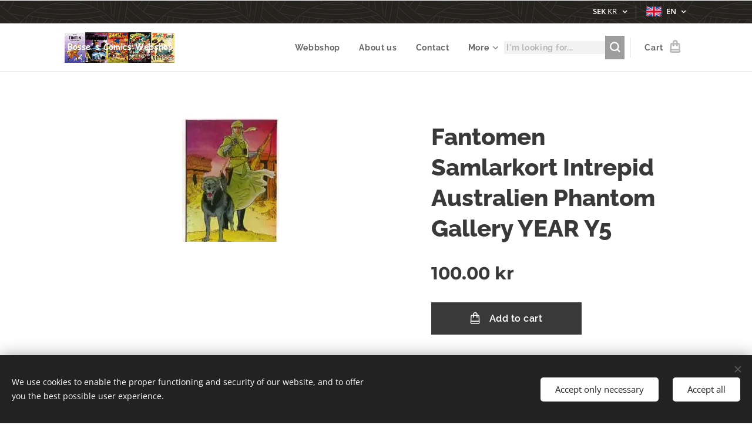

--- FILE ---
content_type: text/html; charset=UTF-8
request_url: https://www.bossescomics.com/p/fantomen-samlarkort-intrepid-australien-phantom-gallery-year-y51/
body_size: 19011
content:
<!DOCTYPE html>
<html class="no-js" prefix="og: https://ogp.me/ns#" lang="en">
<head><link rel="preconnect" href="https://duyn491kcolsw.cloudfront.net" crossorigin><link rel="preconnect" href="https://fonts.gstatic.com" crossorigin><meta charset="utf-8"><link rel="icon" href="https://duyn491kcolsw.cloudfront.net/files/2d/2di/2div3h.svg?ph=65f11c6b5a" type="image/svg+xml" sizes="any"><link rel="icon" href="https://duyn491kcolsw.cloudfront.net/files/07/07f/07fzq8.svg?ph=65f11c6b5a" type="image/svg+xml" sizes="16x16"><link rel="icon" href="https://duyn491kcolsw.cloudfront.net/files/1j/1j3/1j3767.ico?ph=65f11c6b5a"><link rel="apple-touch-icon" href="https://duyn491kcolsw.cloudfront.net/files/1j/1j3/1j3767.ico?ph=65f11c6b5a"><link rel="icon" href="https://duyn491kcolsw.cloudfront.net/files/1j/1j3/1j3767.ico?ph=65f11c6b5a">
    <meta http-equiv="X-UA-Compatible" content="IE=edge">
    <title>Fantomen Samlarkort Intrepid Australien Phantom Gallery YEAR Y5 :: BossesComics.com</title>
    <meta name="viewport" content="width=device-width,initial-scale=1">
    <meta name="msapplication-tap-highlight" content="no">
    
    <link href="https://duyn491kcolsw.cloudfront.net/files/0r/0rk/0rklmm.css?ph=65f11c6b5a" media="print" rel="stylesheet">
    <link href="https://duyn491kcolsw.cloudfront.net/files/2e/2e5/2e5qgh.css?ph=65f11c6b5a" media="screen and (min-width:100000em)" rel="stylesheet" data-type="cq" disabled>
    <link rel="stylesheet" href="https://duyn491kcolsw.cloudfront.net/files/45/45b/45boco.css?ph=65f11c6b5a"><link rel="stylesheet" href="https://duyn491kcolsw.cloudfront.net/files/4e/4er/4ersdq.css?ph=65f11c6b5a" media="screen and (min-width:37.5em)"><link rel="stylesheet" href="https://duyn491kcolsw.cloudfront.net/files/2v/2vp/2vpyx8.css?ph=65f11c6b5a" data-wnd_color_scheme_file=""><link rel="stylesheet" href="https://duyn491kcolsw.cloudfront.net/files/34/34q/34qmjb.css?ph=65f11c6b5a" data-wnd_color_scheme_desktop_file="" media="screen and (min-width:37.5em)" disabled=""><link rel="stylesheet" href="https://duyn491kcolsw.cloudfront.net/files/1j/1jo/1jorv9.css?ph=65f11c6b5a" data-wnd_additive_color_file=""><link rel="stylesheet" href="https://duyn491kcolsw.cloudfront.net/files/1b/1b1/1b1pns.css?ph=65f11c6b5a" data-wnd_typography_file=""><link rel="stylesheet" href="https://duyn491kcolsw.cloudfront.net/files/3z/3zn/3zn0c1.css?ph=65f11c6b5a" data-wnd_typography_desktop_file="" media="screen and (min-width:37.5em)" disabled=""><script>(()=>{let e=!1;const t=()=>{if(!e&&window.innerWidth>=600){for(let e=0,t=document.querySelectorAll('head > link[href*="css"][media="screen and (min-width:37.5em)"]');e<t.length;e++)t[e].removeAttribute("disabled");e=!0}};t(),window.addEventListener("resize",t),"container"in document.documentElement.style||fetch(document.querySelector('head > link[data-type="cq"]').getAttribute("href")).then((e=>{e.text().then((e=>{const t=document.createElement("style");document.head.appendChild(t),t.appendChild(document.createTextNode(e)),import("https://duyn491kcolsw.cloudfront.net/client/js.polyfill/container-query-polyfill.modern.js").then((()=>{let e=setInterval((function(){document.body&&(document.body.classList.add("cq-polyfill-loaded"),clearInterval(e))}),100)}))}))}))})()</script>
<link rel="preload stylesheet" href="https://duyn491kcolsw.cloudfront.net/files/2m/2m8/2m8msc.css?ph=65f11c6b5a" as="style"><meta name="description" content=""><meta name="keywords" content=""><meta name="generator" content="Webnode 2"><meta name="apple-mobile-web-app-capable" content="no"><meta name="apple-mobile-web-app-status-bar-style" content="black"><meta name="format-detection" content="telephone=no">

<meta property="og:url" content="https://bossescomics.com/p/fantomen-samlarkort-intrepid-australien-phantom-gallery-year-y51/"><meta property="og:title" content="Fantomen Samlarkort Intrepid Australien Phantom Gallery YEAR Y5 :: BossesComics.com"><meta property="og:type" content="article"><meta property="og:site_name" content="BossesComics.com"><meta property="og:image" content="https://65f11c6b5a.clvaw-cdnwnd.com/33c1891a3315c4a33cbf34da21277dea/200000287-0a2fa0a2fb/700/phantomgallery_Intrepid_Y5-1647189236690.jpg?ph=65f11c6b5a"><meta name="robots" content="index,follow"><link rel="canonical" href="https://www.bossescomics.com/p/fantomen-samlarkort-intrepid-australien-phantom-gallery-year-y51/"><script>window.checkAndChangeSvgColor=function(c){try{var a=document.getElementById(c);if(a){c=[["border","borderColor"],["outline","outlineColor"],["color","color"]];for(var h,b,d,f=[],e=0,m=c.length;e<m;e++)if(h=window.getComputedStyle(a)[c[e][1]].replace(/\s/g,"").match(/^rgb[a]?\(([0-9]{1,3}),([0-9]{1,3}),([0-9]{1,3})/i)){b="";for(var g=1;3>=g;g++)b+=("0"+parseInt(h[g],10).toString(16)).slice(-2);"0"===b.charAt(0)&&(d=parseInt(b.substr(0,2),16),d=Math.max(16,d),b=d.toString(16)+b.slice(-4));f.push(c[e][0]+"="+b)}if(f.length){var k=a.getAttribute("data-src"),l=k+(0>k.indexOf("?")?"?":"&")+f.join("&");a.src!=l&&(a.src=l,a.outerHTML=a.outerHTML)}}}catch(n){}};</script></head>
<body class="l wt-product ac-s ac-n l-default l-d-none b-btn-sq b-btn-s-l b-btn-dso b-btn-bw-1 img-d-r img-t-o img-h-n line-solid b-e-bs lbox-l   wnd-s-b hb-on  wnd-fe wnd-multilang wnd-multicurrency wnd-eshop"><noscript>
				<iframe
				 src="https://www.googletagmanager.com/ns.html?id=GTM-542MMSL"
				 height="0"
				 width="0"
				 style="display:none;visibility:hidden"
				 >
				 </iframe>
			</noscript>

<div class="wnd-page l-page cs-gray ac-none t-t-fs-l t-t-fw-s t-t-sp-n t-t-d-n t-s-fs-m t-s-fw-s t-s-sp-n t-s-d-n t-p-fs-m t-p-fw-m t-p-sp-n t-h-fs-l t-h-fw-s t-h-sp-n t-bq-fs-m t-bq-fw-m t-bq-sp-n t-bq-d-l t-btn-fw-s t-nav-fw-s t-pd-fw-s t-nav-tt-n">
    <div class="l-w t cf t-01">
        <div class="l-bg cf">
            <div class="s-bg-l">
                
                
            </div>
        </div>
        <header class="l-h cf">
            <div class="sw cf">
	<div class="sw-c cf"><section class="s s-hb cf sc-m wnd-background-pattern  wnd-w-default wnd-hbc-on wnd-hbl-on">
	<div class="s-w cf">
		<div class="s-o cf">
			<div class="s-bg cf">
                <div class="s-bg-l wnd-background-pattern  bgpos-center-center bgatt-scroll" style="background-image:url('https://duyn491kcolsw.cloudfront.net/files/4c/4c5/4c5fs8.jpg?ph=65f11c6b5a')">
                    
                    
                </div>
			</div>
			<div class="s-c">
                <div class="s-hb-c cf">
                    <div class="hb-si">
                        
                    </div>
                    <div class="hb-ci">
                        
                    </div>
                    <div class="hb-ccy">
                        <div class="hbc">
    <div class="hbc-c">
        <span class="hbc-a">
            <span class="hbc-a-t">
                <span class="ccy-SEK"><strong>SEK</strong> kr</span>
            </span>
        </span>
        <div class="hbc-i ccy-items">
            <ul class="hbc-i-l">
                <li selected>
                    <span class="ccy-SEK"><strong>SEK</strong> kr</span>
                </li><li>
                    <a href="/p/fantomen-samlarkort-intrepid-australien-phantom-gallery-year-y51/?currency=USD"><span class="ccy-USD"><strong>USD</strong> $</span></a>
                </li><li>
                    <a href="/p/fantomen-samlarkort-intrepid-australien-phantom-gallery-year-y51/?currency=EUR"><span class="ccy-EUR"><strong>EUR</strong> €</span></a>
                </li><li>
                    <a href="/p/fantomen-samlarkort-intrepid-australien-phantom-gallery-year-y51/?currency=AUD"><span class="ccy-AUD"><strong>AUD</strong> $</span></a>
                </li>
            </ul>
        </div>
    </div>
</div>
                    </div>
                    <div class="hb-lang">
                        <div class="hbl">
    <div class="hbl-c">
        <span class="hbl-a">
            <span class="hbl-a-t">
                <span class="lang-en">en</span>
            </span>
        </span>
        <div class="hbl-i lang-items">
            <ul class="hbl-i-l">
                <li>
                    <a href="/home/"><span class="lang-sv">sv</span></a>
                </li><li selected>
                    <span class="lang-en">en</span>
                </li>
            </ul>
        </div>
    </div>
</div>
                    </div>
                </div>
			</div>
		</div>
	</div>
</section><section data-space="true" class="s s-hn s-hn-default wnd-mt-classic wnd-na-c logo-classic sc-w   wnd-w-default wnd-nh-m hm-hidden wnd-nav-border wnd-nav-sticky menu-default">
	<div class="s-w">
		<div class="s-o">

			<div class="s-bg">
                <div class="s-bg-l">
                    
                    
                </div>
			</div>

			<div class="h-w h-f wnd-fixed">

				<div class="n-l">
					<div class="s-c menu-nav">
						<div class="logo-block">
							<div class="b b-l logo logo-default logo-nb playfair-display logo-21 wnd-iar-4-1 b-ls-m" id="wnd_LogoBlock_75239186" data-wnd_mvc_type="wnd.fe.LogoBlock">
	<div class="b-l-c logo-content">
		<a class="b-l-link logo-link" href="/en/">

			<div class="b-l-image logo-image">
				<div class="b-l-image-w logo-image-cell">
                    <picture><source type="image/jpeg" srcset="https://65f11c6b5a.clvaw-cdnwnd.com/33c1891a3315c4a33cbf34da21277dea/200000064-aeb7baeb7c/450/bossescomicswebshop%20-%20Kopia%20%283%29.gif?ph=65f11c6b5a 273w, https://65f11c6b5a.clvaw-cdnwnd.com/33c1891a3315c4a33cbf34da21277dea/200000064-aeb7baeb7c/700/bossescomicswebshop%20-%20Kopia%20%283%29.gif?ph=65f11c6b5a 273w, https://65f11c6b5a.clvaw-cdnwnd.com/33c1891a3315c4a33cbf34da21277dea/200000064-aeb7baeb7c/bossescomicswebshop%20-%20Kopia%20%283%29.gif?ph=65f11c6b5a 273w" sizes="(min-width: 600px) 450px, (min-width: 360px) calc(100vw * 0.8), 100vw" ><img src="https://65f11c6b5a.clvaw-cdnwnd.com/33c1891a3315c4a33cbf34da21277dea/200000064-aeb7baeb7c/bossescomicswebshop%20-%20Kopia%20%283%29.gif?ph=65f11c6b5a" alt="" width="273" height="76" class="wnd-logo-img" ></picture>
				</div>
			</div>

			

			<div class="b-l-br logo-br"></div>

			<div class="b-l-text logo-text-wrapper">
				<div class="b-l-text-w logo-text">
					<span class="b-l-text-c logo-text-cell"></span>
				</div>
			</div>

		</a>
	</div>
</div>
						</div>

						<div id="menu-slider">
							<div id="menu-block">
								<nav id="menu"><div class="menu-font menu-wrapper">
	<a href="#" class="menu-close" rel="nofollow" title="Close Menu"></a>
	<ul role="menubar" aria-label="Menu" class="level-1">
		<li role="none" class="wnd-homepage">
			<a class="menu-item" role="menuitem" href="/en/"><span class="menu-item-text">Webbshop</span></a>
			
		</li><li role="none">
			<a class="menu-item" role="menuitem" href="/en/om-oss/"><span class="menu-item-text">About us</span></a>
			
		</li><li role="none">
			<a class="menu-item" role="menuitem" href="/en/kontakt/"><span class="menu-item-text">Contact</span></a>
			
		</li><li role="none">
			<a class="menu-item" role="menuitem" href="/en/skickkoder/"><span class="menu-item-text">Condition codes</span></a>
			
		</li>
	</ul>
	<span class="more-text">More</span>
</div></nav>
							</div>
						</div>

						<div class="cart-and-mobile">
							<div class="search">
    <div class="search-app"></div>
</div>
							<div class="cart cf">
	<div class="cart-content">
		<a href="/en/cart/">
			<div class="cart-content-link">
				<div class="cart-text"><span>Cart</span></div>
				<div class="cart-piece-count" data-count="0" data-wnd_cart_part="count">0</div>
				<div class="cart-piece-text" data-wnd_cart_part="text"></div>
				<div class="cart-price" data-wnd_cart_part="price">0.00 kr</div>
			</div>
		</a>
	</div>
</div>

							<div id="menu-mobile">
								<a href="#" id="menu-submit"><span></span>Menu</a>
							</div>
						</div>

					</div>
				</div>

			</div>

		</div>
	</div>
</section></div>
</div>
        </header>
        <main class="l-m cf">
            <div class="sw cf">
	<div class="sw-c cf"><section class="s s-hm s-hm-hidden wnd-h-hidden cf sc-w   hn-default"></section><section data-space="true" class="s s-ed cf sc-w   wnd-w-default wnd-s-normal wnd-h-auto">
	<div class="s-w cf">
		<div class="s-o s-fs cf">
			<div class="s-bg cf">
                <div class="s-bg-l">
                    
                    
                </div>
			</div>
			<div class="s-c s-fs cf">
				<div class="b-e b-e-d b b-s cf" data-wnd_product_item="200000351" data-wnd_product_data="{&quot;id&quot;:200000351,&quot;name&quot;:&quot;Fantomen Samlarkort Intrepid Australien Phantom Gallery YEAR Y5&quot;,&quot;image&quot;:[&quot;https:\/\/65f11c6b5a.clvaw-cdnwnd.com\/33c1891a3315c4a33cbf34da21277dea\/200000287-0a2fa0a2fb\/450\/phantomgallery_Intrepid_Y5-1647189236690.jpg?ph=65f11c6b5a&quot;,&quot;https:\/\/65f11c6b5a.clvaw-cdnwnd.com\/33c1891a3315c4a33cbf34da21277dea\/200000287-0a2fa0a2fb\/phantomgallery_Intrepid_Y5-1647189236690.jpg?ph=65f11c6b5a&quot;],&quot;detail_url&quot;:&quot;\/p\/fantomen-samlarkort-intrepid-australien-phantom-gallery-year-y51\/&quot;,&quot;category&quot;:&quot;Trading Cards&quot;,&quot;list_position&quot;:0,&quot;price&quot;:100,&quot;comparative_price&quot;:0,&quot;out_of_stock&quot;:false,&quot;availability&quot;:&quot;DO_NOT_SHOW&quot;,&quot;variants&quot;:[],&quot;variants_active&quot;:false}" data-wnd-price-info-template="&lt;span class=&quot;prd-price-info&quot;&gt;&lt;span class=&quot;prd-price-info-c&quot;&gt;{value}&lt;/span&gt;&lt;/span&gt;">
    <form class="cf" action="" method="post" data-wnd_sys_form="add-to-cart">

        <div class="b-e-d-head b-e-d-right">
            <h1 class="b-e-d-title cf"><span class="prd-title">
	<span class="prd-title-c">Fantomen Samlarkort Intrepid Australien Phantom Gallery YEAR Y5</span>
</span></h1>
        </div>

        <div class="b-e-d-ribbons cf">
            <span class="prd-label prd-out-of-stock">
	<span class="prd-label-c prd-out-of-stock-c"></span>
</span>
            <span class="prd-label">
	<span class="prd-label-c"></span>
</span>
        </div>

        <div class="b-e-d-gal b-e-d-left">
            <div class="prd-gal cf" id="wnd_ProductGalleryBlock_777132927" data-slideshow="false">
	<div class="prd-gal-c cf">
		<ul class="prd-gal-list cf">
			<li class="prd-gal-photo wnd-orientation-portrait">
				<a class="prd-gal-link litebox" data-litebox-group="gallery" data-litebox-text="" href="https://65f11c6b5a.clvaw-cdnwnd.com/33c1891a3315c4a33cbf34da21277dea/200000287-0a2fa0a2fb/phantomgallery_Intrepid_Y5-1647189236690.jpg?ph=65f11c6b5a" width="165" height="210">
					<div class="prd-gal-img cf">
						<div class="prd-gal-img-pos">
                            <picture><source type="image/webp" srcset="https://65f11c6b5a.clvaw-cdnwnd.com/33c1891a3315c4a33cbf34da21277dea/200000939-51b2c51b2e/450/phantomgallery_Intrepid_Y5-1647189236690.webp?ph=65f11c6b5a 165w, https://65f11c6b5a.clvaw-cdnwnd.com/33c1891a3315c4a33cbf34da21277dea/200000939-51b2c51b2e/700/phantomgallery_Intrepid_Y5-1647189236690.webp?ph=65f11c6b5a 165w, https://65f11c6b5a.clvaw-cdnwnd.com/33c1891a3315c4a33cbf34da21277dea/200000939-51b2c51b2e/phantomgallery_Intrepid_Y5-1647189236690.webp?ph=65f11c6b5a 165w" sizes="(min-width: 768px) 60vw, 100vw" ><img src="https://65f11c6b5a.clvaw-cdnwnd.com/33c1891a3315c4a33cbf34da21277dea/200000287-0a2fa0a2fb/phantomgallery_Intrepid_Y5-1647189236690.jpg?ph=65f11c6b5a" alt="" width="165" height="210" loading="lazy" ></picture>
						</div>
					</div>
					<div class="prd-gal-title cf"><span></span></div>
				</a>
			</li>
		</ul>
	</div>

	<div class="prd-gal-nav dots cf">
		<div class="prd-gal-nav-arrow-prev prd-gal-nav-arrow">
			<div class="prd-gal-nav-arrow-submit"></div>
		</div>

		<div class="prd-gal-nav-c dots-content cf"></div>

		<div class="prd-gal-nav-arrow-next prd-gal-nav-arrow">
			<div class="prd-gal-nav-arrow-submit"></div>
		</div>
	</div>

	
</div>
        </div>

        <div class="b-e-d-c b-e-d-right">
            <div class="b-text text prd-text">
	<div class="prd-text-c"></div>
</div>
            
            <div class="b-e-d-price cf">
                <span class="prd-price">
	<span class="prd-price-pref-text wnd-product-prefix-text"></span><span class="prd-price-pref"></span><span class="prd-price-c wnd-product-price">100.00</span><span class="prd-price-suf">&nbsp;kr</span><span class="prd-price-suf-text wnd-product-suffix-text"></span>
</span>
                <span class="prd-price prd-price-com wnd-product-comparative-price-area wnd-empty" style="display:none">
	<span class="prd-price-pref"></span><span class="prd-price-c wnd-product-comparative-price-content">0.00</span><span class="prd-price-suf">&nbsp;kr</span>
</span>
            </div>
            <div class="b-e-d-price b-e-d-price-info" data-wnd-identifier="wnd-price-info-container">
                
                
                
                
                
            </div>
            <div class="b-e-d-stock b-e-d-stock-info" data-wnd-identifier="wnd-stock-info-container">
                <span class="prd-stock-info" data-wnd-identifier="wnd-stock-info">
    <span class="wt-bold"></span>
</span>
            </div>

            <div class="b-e-d-submit cf">
                <div class="prd-crt b-btn b-btn-3 b-btn-atc b-btn-i-left b-btn-i-atc wnd-fixed cf">
                    <button class="b-btn-l b-btn-fixed" type="submit" name="send" value="wnd_ProductDetailFormBlock_813493112" disabled data-wnd_add_to_cart_button>
                        <span class="b-btn-t">Add to cart</span>
                        <span class="b-btn-a-l">
							<span class="loader"></span>
						</span>
                        <span class="b-btn-a-a">
							<span class="checked"></span>
							Added to cart
						</span>
                        <span class="b-btn-ofs">Out of stock</span>
                    </button>
                </div>
            </div>
        </div>

        <input type="hidden" name="id" value="200000351">

    </form>
</div>
				<div class="ez cf wnd-no-cols">
	<div class="ez-c"><div class="b b-text cf">
	<div class="b-c b-text-c b-s b-s-t60 b-s-b60 b-cs cf"></div>
</div></div>
</div>
			</div>
		</div>
	</div>
</section></div>
</div>
        </main>
        <footer class="l-f cf">
            <div class="sw cf">
	<div class="sw-c cf"><section data-wn-border-element="s-f-border" class="s s-f s-f-edit sc-m wnd-background-pattern  wnd-w-default wnd-s-high wnd-h-auto">
	<div class="s-w">
		<div class="s-o">
			<div class="s-bg">
                <div class="s-bg-l wnd-background-pattern  bgpos-center-center bgatt-scroll" style="background-image:url('https://duyn491kcolsw.cloudfront.net/files/4c/4c5/4c5fs8.jpg?ph=65f11c6b5a')">
                    
                    
                </div>
			</div>
			<div class="s-f-ez">
				<div class="s-c s-f-border">
					<div>
						<div class="ez cf wnd-no-cols">
	<div class="ez-c"><div class="b b-text cf">
	<div class="b-c b-text-c b-s b-s-t60 b-s-b60 b-cs cf"></div>
</div></div>
</div>
					</div>
				</div>
			</div>
			<div class="s-c s-f-l-w">
				<div class="s-f-l b-s b-s-t0 b-s-b0">
					<div class="s-f-l-c s-f-l-c-first">
						<div class="s-f-sf">
                            <span class="sf b">
<span class="sf-content sf-c link">www.bossescomics.com</span>
</span>
                            <span class="sf-cbr link">
    <a href="#" rel="nofollow">Cookies</a>
</span>
                            
                            
                            
						</div>
					</div>
					<div class="s-f-l-c s-f-l-c-last">
						<div class="s-f-lang lang-select cf">
	<div class="s-f-lang-c">
		<span class="s-f-lang-t lang-title"><span class="wt-bold"><span>Languages</span></span></span>
		<div class="s-f-lang-i lang-items">
			<ul class="s-f-lang-list">
				<li class="link">
					<a href="/home/"><span class="lang-sv">Svenska</span></a>
				</li><li class="link">
					<span class="lang-en">English</span>
				</li>
			</ul>
		</div>
	</div>
</div>
					</div>
                    <div class="s-f-l-c s-f-l-c-currency">
                        <div class="s-f-ccy ccy-select cf">
	<div class="s-f-ccy-c">
		<span class="s-f-ccy-t ccy-title"><span class="wt-bold"><span>Currency</span></span></span>
		<div class="s-f-ccy-i ccy-items">
			<ul class="s-f-ccy-list">
				<li class="link">
					<span class="ccy-SEK">SEK kr</span>
				</li><li class="link">
					<a href="/p/fantomen-samlarkort-intrepid-australien-phantom-gallery-year-y51/?currency=USD"><span class="ccy-USD">USD $</span></a>
				</li><li class="link">
					<a href="/p/fantomen-samlarkort-intrepid-australien-phantom-gallery-year-y51/?currency=EUR"><span class="ccy-EUR">EUR €</span></a>
				</li><li class="link">
					<a href="/p/fantomen-samlarkort-intrepid-australien-phantom-gallery-year-y51/?currency=AUD"><span class="ccy-AUD">AUD $</span></a>
				</li>
			</ul>
		</div>
	</div>
</div>
                    </div>
				</div>
			</div>
		</div>
	</div>
	<div class="s-f-bg-stripe"></div>
</section></div>
</div>
        </footer>
    </div>
    
</div>
<section class="cb cb-dark" id="cookiebar" style="display:none;" id="cookiebar" style="display:none;">
	<div class="cb-bar cb-scrollable">
		<div class="cb-bar-c">
			<div class="cb-bar-text">We use cookies to enable the proper functioning and security of our website, and to offer you the best possible user experience.</div>
			<div class="cb-bar-buttons">
				<button class="cb-button cb-close-basic" data-action="accept-necessary">
					<span class="cb-button-content">Accept only necessary</span>
				</button>
				<button class="cb-button cb-close-basic" data-action="accept-all">
					<span class="cb-button-content">Accept all</span>
				</button>
				
			</div>
		</div>
        <div class="cb-close cb-close-basic" data-action="accept-necessary"></div>
	</div>

	<div class="cb-popup cb-light close">
		<div class="cb-popup-c">
			<div class="cb-popup-head">
				<h3 class="cb-popup-title">Advanced settings</h3>
				<p class="cb-popup-text">Du kan anpassa dina cookie-val här. Aktivera eller inaktivera följande kategorier och spara ditt val.</p>
			</div>
			<div class="cb-popup-options cb-scrollable">
				<div class="cb-option">
					<input class="cb-option-input" type="checkbox" id="necessary" name="necessary" readonly="readonly" disabled="disabled" checked="checked">
                    <div class="cb-option-checkbox"></div>
                    <label class="cb-option-label" for="necessary">Essential cookies</label>
					<div class="cb-option-text"></div>
				</div>
			</div>
			<div class="cb-popup-footer">
				<button class="cb-button cb-save-popup" data-action="advanced-save">
					<span class="cb-button-content">Save</span>
				</button>
			</div>
			<div class="cb-close cb-close-popup" data-action="close"></div>
		</div>
	</div>
</section>

<script src="https://duyn491kcolsw.cloudfront.net/files/3n/3no/3nov38.js?ph=65f11c6b5a" crossorigin="anonymous" type="module"></script><script>document.querySelector(".wnd-fe")&&[...document.querySelectorAll(".c")].forEach((e=>{const t=e.querySelector(".b-text:only-child");t&&""===t.querySelector(".b-text-c").innerText&&e.classList.add("column-empty")}))</script>


<script src="https://duyn491kcolsw.cloudfront.net/client.fe/js.compiled/lang.en.2092.js?ph=65f11c6b5a" crossorigin="anonymous"></script><script src="https://duyn491kcolsw.cloudfront.net/client.fe/js.compiled/compiled.multi.2-2198.js?ph=65f11c6b5a" crossorigin="anonymous"></script><script>var wnd = wnd || {};wnd.$data = {"image_content_items":{"wnd_ThumbnailBlock_1":{"id":"wnd_ThumbnailBlock_1","type":"wnd.pc.ThumbnailBlock"},"wnd_HeaderSection_header_main_481820358":{"id":"wnd_HeaderSection_header_main_481820358","type":"wnd.pc.HeaderSection"},"wnd_ImageBlock_22045772":{"id":"wnd_ImageBlock_22045772","type":"wnd.pc.ImageBlock"},"wnd_Section_eshop_product_detail_852348191":{"id":"wnd_Section_eshop_product_detail_852348191","type":"wnd.pc.Section"},"wnd_ProductGalleryBlock_777132927":{"id":"wnd_ProductGalleryBlock_777132927","type":"wnd.pc.ProductGalleryBlock"},"wnd_ProductPhotoImageBlock_862662628":{"id":"wnd_ProductPhotoImageBlock_862662628","type":"wnd.pc.ProductPhotoImageBlock"},"wnd_LogoBlock_75239186":{"id":"wnd_LogoBlock_75239186","type":"wnd.pc.LogoBlock"},"wnd_FooterSection_footer_31170383":{"id":"wnd_FooterSection_footer_31170383","type":"wnd.pc.FooterSection"}},"svg_content_items":{"wnd_ImageBlock_22045772":{"id":"wnd_ImageBlock_22045772","type":"wnd.pc.ImageBlock"},"wnd_LogoBlock_75239186":{"id":"wnd_LogoBlock_75239186","type":"wnd.pc.LogoBlock"}},"content_items":[],"eshopSettings":{"ESHOP_SETTINGS_DISPLAY_PRICE_WITHOUT_VAT":false,"ESHOP_SETTINGS_DISPLAY_ADDITIONAL_VAT":false,"ESHOP_SETTINGS_DISPLAY_SHIPPING_COST":false},"project_info":{"isMultilanguage":true,"isMulticurrency":true,"eshop_tax_enabled":"0","country_code":"se","contact_state":null,"eshop_tax_type":"VAT","eshop_discounts":true,"graphQLURL":"https:\/\/bossescomics.com\/servers\/graphql\/","iubendaSettings":{"cookieBarCode":"","cookiePolicyCode":"","privacyPolicyCode":"","termsAndConditionsCode":""}}};</script><script>wnd.$system = {"fileSystemType":"aws_s3","localFilesPath":"https:\/\/www.bossescomics.com\/_files\/","awsS3FilesPath":"https:\/\/65f11c6b5a.clvaw-cdnwnd.com\/33c1891a3315c4a33cbf34da21277dea\/","staticFiles":"https:\/\/duyn491kcolsw.cloudfront.net\/files","isCms":false,"staticCDNServers":["https:\/\/duyn491kcolsw.cloudfront.net\/"],"fileUploadAllowExtension":["jpg","jpeg","jfif","png","gif","bmp","ico","svg","webp","tiff","pdf","doc","docx","ppt","pptx","pps","ppsx","odt","xls","xlsx","txt","rtf","mp3","wma","wav","ogg","amr","flac","m4a","3gp","avi","wmv","mov","mpg","mkv","mp4","mpeg","m4v","swf","gpx","stl","csv","xml","txt","dxf","dwg","iges","igs","step","stp"],"maxUserFormFileLimit":4194304,"frontendLanguage":"en","backendLanguage":"sv","frontendLanguageId":"2","page":{"id":50000003,"identifier":"p","template":{"id":200000226,"styles":{"typography":"t-01_new","scheme":"cs-gray","additiveColor":"ac-none","acHeadings":false,"acSubheadings":true,"acIcons":false,"acOthers":false,"acMenu":true,"imageStyle":"img-d-r","imageHover":"img-h-n","imageTitle":"img-t-o","buttonStyle":"b-btn-sq","buttonSize":"b-btn-s-l","buttonDecoration":"b-btn-dso","buttonBorders":"b-btn-bw-1","lineStyle":"line-solid","eshopGridItemStyle":"b-e-bs","formStyle":"default","menuType":"wnd-mt-classic","menuStyle":"menu-default","lightboxStyle":"lbox-l","columnSpaces":"","sectionWidth":"wnd-w-default","sectionSpace":"wnd-s-normal","layoutType":"l-default","layoutDecoration":"l-d-none","background":{"default":null},"backgroundSettings":{"default":""},"buttonWeight":"t-btn-fw-s","productWeight":"t-pd-fw-s","menuWeight":"t-nav-fw-s","searchStyle":"wnd-s-b","headerBarStyle":"hb-on","headerType":"default","typoTitleSizes":"t-t-fs-l","typoTitleWeights":"t-t-fw-s","typoTitleSpacings":"t-t-sp-n","typoTitleDecorations":"t-t-d-n","typoHeadingSizes":"t-h-fs-l","typoHeadingWeights":"t-h-fw-s","typoHeadingSpacings":"t-h-sp-n","typoSubtitleSizes":"t-s-fs-m","typoSubtitleWeights":"t-s-fw-s","typoSubtitleSpacings":"t-s-sp-n","typoSubtitleDecorations":"t-s-d-n","typoParagraphSizes":"t-p-fs-m","typoParagraphWeights":"t-p-fw-m","typoParagraphSpacings":"t-p-sp-n","typoBlockquoteSizes":"t-bq-fs-m","typoBlockquoteWeights":"t-bq-fw-m","typoBlockquoteSpacings":"t-bq-sp-n","typoBlockquoteDecorations":"t-bq-d-l","menuTextTransform":"t-nav-tt-n"}},"layout":"product_detail","name":"Fantomen Samlarkort Intrepid Australien Phantom Gallery YEAR Y5","html_title":"","language":"en","langId":2,"isHomepage":false,"meta_description":"","meta_keywords":"","header_code":null,"footer_code":null,"styles":null,"countFormsEntries":[]},"listingsPrefix":"\/l\/","productPrefix":"\/p\/","cartPrefix":"\/en\/cart\/","checkoutPrefix":"\/en\/checkout\/","searchPrefix":"\/en\/search\/","isCheckout":false,"isEshop":true,"hasBlog":false,"isProductDetail":true,"isListingDetail":false,"listing_page":[],"hasEshopAnalytics":false,"gTagId":null,"gAdsId":null,"format":{"be":{"DATE_TIME":{"mask":"%d.%m.%Y %H:%M","regexp":"^(((0?[1-9]|[1,2][0-9]|3[0,1])\\.(0?[1-9]|1[0-2])\\.[0-9]{1,4})(( [0-1][0-9]| 2[0-3]):[0-5][0-9])?|(([0-9]{4}(0[1-9]|1[0-2])(0[1-9]|[1,2][0-9]|3[0,1])(0[0-9]|1[0-9]|2[0-3])[0-5][0-9][0-5][0-9])))?$"},"DATE":{"mask":"%d.%m.%Y","regexp":"^((0?[1-9]|[1,2][0-9]|3[0,1])\\.(0?[1-9]|1[0-2])\\.[0-9]{1,4})$"},"CURRENCY":{"mask":{"point":",","thousands":" ","decimals":2,"mask":"%s","zerofill":true,"ignoredZerofill":true}}},"fe":{"DATE_TIME":{"mask":"%d\/%m\/%Y %H:%M","regexp":"^(((0?[1-9]|[1,2][0-9]|3[0,1])\\\/(0?[1-9]|1[0-2])\\\/[0-9]{1,4})(( [0-1][0-9]| 2[0-3]):[0-5][0-9])?|(([0-9]{4}(0[1-9]|1[0-2])(0[1-9]|[1,2][0-9]|3[0,1])(0[0-9]|1[0-9]|2[0-3])[0-5][0-9][0-5][0-9])))?$"},"DATE":{"mask":"%d\/%m\/%Y","regexp":"^((0?[1-9]|[1,2][0-9]|3[0,1])\\\/(0?[1-9]|1[0-2])\\\/[0-9]{1,4})$"},"CURRENCY":{"mask":{"point":".","thousands":",","decimals":2,"mask":"%s","zerofill":true}}}},"e_product":{"id":200004589,"workingId":200000351,"name":"Fantomen Samlarkort Intrepid Australien Phantom Gallery YEAR Y5","identifier":"fantomen-samlarkort-intrepid-australien-phantom-gallery-year-y51","meta_description":"","meta_keywords":"","html_title":"","styles":null,"content_items":{"wnd_PerexBlock_1":{"type":"wnd.pc.PerexBlock","id":"wnd_PerexBlock_1","context":"page","text":""},"wnd_ThumbnailBlock_1":{"type":"wnd.pc.ThumbnailBlock","id":"wnd_ThumbnailBlock_1","context":"page","style":{"background":{"default":{"default":"wnd-background-image"}},"backgroundSettings":{"default":{"default":{"id":200000287,"src":"200000287-0a2fa0a2fb\/phantomgallery_Intrepid_Y5-1647189236690.jpg","dataType":"filesystem_files","width":165,"height":210,"mediaType":"myImages","mime":"","alternatives":{"image\/webp":{"id":200000939,"src":"200000939-51b2c51b2e\/phantomgallery_Intrepid_Y5-1647189236690.webp","dataType":"filesystem_files","width":"165","height":"210","mime":"image\/webp"}}}}}}},"wnd_HeaderSection_header_main_481820358":{"type":"wnd.pc.HeaderSection","contentIdentifier":"header_main","id":"wnd_HeaderSection_header_main_481820358","context":"page","content":{"default":[],"editzone":["wnd_EditZone_367393672"],"no_claim":[],"one_claim":["wnd_StyledInlineTextBlock_540772624"],"one_claim_button":["wnd_StyledInlineTextBlock_540772624","wnd_ButtonBlock_18998744"],"one_claim_box":["wnd_StyledInlineTextBlock_540772624"],"one_claim_button_box":["wnd_StyledInlineTextBlock_540772624","wnd_ButtonBlock_18998744"],"button":["wnd_ButtonBlock_18998744"],"button_box":["wnd_ButtonBlock_18998744"],"two_claims":["wnd_StyledInlineTextBlock_540772624","wnd_StyledInlineTextBlock_536872846"],"two_claims_button":["wnd_StyledInlineTextBlock_540772624","wnd_StyledInlineTextBlock_536872846","wnd_ButtonBlock_18998744"],"two_claims_box":["wnd_StyledInlineTextBlock_540772624","wnd_StyledInlineTextBlock_536872846"],"two_claims_button_box":["wnd_StyledInlineTextBlock_540772624","wnd_StyledInlineTextBlock_536872846","wnd_ButtonBlock_18998744"],"three_claims":["wnd_StyledInlineTextBlock_540772624","wnd_StyledInlineTextBlock_536872846","wnd_StyledInlineTextBlock_492677687"],"three_claims_button":["wnd_StyledInlineTextBlock_540772624","wnd_StyledInlineTextBlock_536872846","wnd_StyledInlineTextBlock_492677687","wnd_ButtonBlock_18998744"],"three_claims_box":["wnd_StyledInlineTextBlock_540772624","wnd_StyledInlineTextBlock_536872846","wnd_StyledInlineTextBlock_492677687"],"three_claims_button_box":["wnd_StyledInlineTextBlock_540772624","wnd_StyledInlineTextBlock_536872846","wnd_StyledInlineTextBlock_492677687","wnd_ButtonBlock_18998744"]},"contentMap":{"wnd.pc.EditZone":{"header-content":"wnd_EditZone_367393672"},"wnd.pc.StyledInlineTextBlock":{"big-claim":"wnd_StyledInlineTextBlock_540772624","small-claim":"wnd_StyledInlineTextBlock_536872846","quote-claim":"wnd_StyledInlineTextBlock_492677687"},"wnd.pc.ButtonBlock":{"header-main-button":"wnd_ButtonBlock_18998744"}},"style":{"sectionColor":{"default":"sc-w"},"sectionWidth":{"default":"wnd-w-default"},"sectionSpace":{"default":"wnd-s-normal"},"sectionHeight":{"default":"wnd-h-70"},"sectionPosition":{"default":"wnd-p-cc"}},"variant":{"default":"default"}},"wnd_EditZone_367393672":{"type":"wnd.pc.EditZone","id":"wnd_EditZone_367393672","context":"page","content":["wnd_ContentZoneColWrapper_207014431"]},"wnd_ContentZoneColWrapper_207014431":{"type":"wnd.pc.ContentZoneColWrapper","id":"wnd_ContentZoneColWrapper_207014431","context":"page","content":["wnd_ContentZoneCol_589686301","wnd_ContentZoneCol_736486256"],"widthPercentage":0.081},"wnd_ContentZoneCol_589686301":{"type":"wnd.pc.ContentZoneCol","id":"wnd_ContentZoneCol_589686301","context":"page","content":["wnd_ImageBlock_22045772"],"style":{"width":48.461}},"wnd_ImageBlock_22045772":{"type":"wnd.pc.ImageBlock","id":"wnd_ImageBlock_22045772","context":"page","variant":"default","description":"","link":"","style":{"paddingBottom":69.11,"margin":{"left":0,"right":0},"float":"","clear":"none","width":50},"shape":"img-s-n","image":{"id":"2z4jf3","dataType":"static_server","style":{"left":0,"top":0,"width":100,"height":100,"position":"absolute"},"ratio":{"horizontal":2,"vertical":2},"size":{"width":900,"height":622},"src":"\/2z\/2z4\/2z4jf3.jpg"}},"wnd_ContentZoneCol_736486256":{"type":"wnd.pc.ContentZoneCol","id":"wnd_ContentZoneCol_736486256","context":"page","content":["wnd_TextBlock_29914198","wnd_ButtonBlock_201643949"],"style":{"width":51.539}},"wnd_TextBlock_29914198":{"type":"wnd.pc.TextBlock","id":"wnd_TextBlock_29914198","context":"page","code":"\u003Ch1\u003E\u003Cstrong\u003EDen Viktiga Titeln\u003C\/strong\u003E\u003C\/h1\u003E\n\n\u003Ch3\u003EAnge din undertext h\u00e4r\u003C\/h3\u003E\n\n\u003Cp\u003EH\u00e4r b\u00f6rjar din text. Du kan klicka h\u00e4r och b\u00f6rja skriva.\u0026nbsp;Labore et dolore magnam aliquam quaerat voluptatem ut enim ad minima veniam quis nostrum exercitationem ullam corporis suscipit laboriosam nisi ut aliquid ex ea commodi consequatur quis autem vel eum iure reprehenderit qui in ea.\u003C\/p\u003E\n"},"wnd_ButtonBlock_201643949":{"type":"wnd.pc.ButtonBlock","id":"wnd_ButtonBlock_201643949","context":"page","code":"Kontakta oss","link":"\/","open_in_new_window":0,"style":{"class":"","cssClasses":{"color":"b-btn-3","align":"wnd-align-left"}}},"wnd_StyledInlineTextBlock_540772624":{"type":"wnd.pc.StyledInlineTextBlock","id":"wnd_StyledInlineTextBlock_540772624","context":"page","code":"\u003Cstrong\u003EDen Viktiga Titeln\u003C\/strong\u003E","style":{"class":"","cssClasses":{"color":"claim-default claim-nb","fontSize":"","fontFamily":"fira-sans","size":"claim-72"}}},"wnd_StyledInlineTextBlock_536872846":{"type":"wnd.pc.StyledInlineTextBlock","id":"wnd_StyledInlineTextBlock_536872846","context":"page","code":"Ange undertext h\u00e4r","style":{"class":"","cssClasses":{"color":"claim-beside claim-nb","fontSize":"","fontFamily":"pt-serif","size":"claim-26"}}},"wnd_StyledInlineTextBlock_492677687":{"type":"wnd.pc.StyledInlineTextBlock","id":"wnd_StyledInlineTextBlock_492677687","context":"page","code":"\u003Cem\u003E\u0022Ange din slogan h\u00e4r\u0022\u003C\/em\u003E","style":{"class":"","cssClasses":{"color":"claim-default claim-nb","fontSize":"","fontFamily":"cormorant","size":"claim-46"}}},"wnd_ButtonBlock_18998744":{"type":"wnd.pc.ButtonBlock","id":"wnd_ButtonBlock_18998744","context":"page","code":"Klicka h\u00e4r","link":"","open_in_new_window":0,"style":{"class":"","cssClasses":{"color":"b-btn-3"}}},"wnd_Section_eshop_product_detail_852348191":{"type":"wnd.pc.Section","contentIdentifier":"eshop_product_detail","id":"wnd_Section_eshop_product_detail_852348191","context":"page","content":{"default":["wnd_EditZone_308066828","wnd_ProductDetailFormBlock_813493112"],"default_box":["wnd_EditZone_308066828","wnd_ProductDetailFormBlock_813493112"]},"contentMap":{"wnd.pc.EditZone":{"master-01":"wnd_EditZone_308066828"},"wnd.pc.ProductDetailFormBlock":{"product-01":"wnd_ProductDetailFormBlock_813493112"}},"style":{"sectionColor":{"default":"sc-w"},"sectionWidth":{"default":"wnd-w-default"},"sectionSpace":{"default":"wnd-s-normal"},"sectionHeight":{"default":"wnd-h-auto"},"sectionPosition":{"default":"wnd-p-cc"}},"variant":{"default":"default"}},"wnd_ProductDetailFormBlock_813493112":{"type":"wnd.pc.ProductDetailFormBlock","id":"wnd_ProductDetailFormBlock_813493112","context":"page","contentMap":{"wnd.pc.ProductSubmitBlock":{"submit":"wnd_ProductSubmitBlock_111244203"},"wnd.pc.ProductTitleBlock":{"name":"wnd_ProductTitleBlock_626274051"},"wnd.pc.ProductDescriptionBlock":{"description":"wnd_ProductDescriptionBlock_298236736"},"wnd.pc.ProductPriceBlock":{"price":"wnd_ProductPriceBlock_131247797"},"wnd.pc.ProductComparativePriceBlock":{"comparative-price":"wnd_ProductComparativePriceBlock_284522816"},"wnd.pc.ProductRibbonBlock":{"ribbon":"wnd_ProductRibbonBlock_715314635"},"wnd.pc.ProductOutOfStockBlock":{"out-of-stock":"wnd_ProductOutOfStockBlock_146212694"},"wnd.pc.ProductGalleryBlock":{"productgallery":"wnd_ProductGalleryBlock_777132927"},"wnd.pc.ProductVariantsBlock":{"variants":"wnd_ProductVariantsBlock_456270437"}},"action":{"type":"message","message":"","target":""},"email":"","content":{"default":["wnd_ProductSubmitBlock_111244203","wnd_ProductTitleBlock_626274051","wnd_ProductDescriptionBlock_298236736","wnd_ProductPriceBlock_131247797","wnd_ProductComparativePriceBlock_284522816","wnd_ProductRibbonBlock_715314635","wnd_ProductOutOfStockBlock_146212694","wnd_ProductGalleryBlock_777132927","wnd_ProductVariantsBlock_456270437"],"rounded":["wnd_ProductSubmitBlock_111244203","wnd_ProductTitleBlock_626274051","wnd_ProductDescriptionBlock_298236736","wnd_ProductPriceBlock_131247797","wnd_ProductComparativePriceBlock_284522816","wnd_ProductRibbonBlock_715314635","wnd_ProductOutOfStockBlock_146212694","wnd_ProductGalleryBlock_777132927","wnd_ProductVariantsBlock_456270437"],"space":["wnd_ProductSubmitBlock_111244203","wnd_ProductTitleBlock_626274051","wnd_ProductDescriptionBlock_298236736","wnd_ProductPriceBlock_131247797","wnd_ProductComparativePriceBlock_284522816","wnd_ProductRibbonBlock_715314635","wnd_ProductOutOfStockBlock_146212694","wnd_ProductGalleryBlock_777132927","wnd_ProductVariantsBlock_456270437"],"light":["wnd_ProductSubmitBlock_111244203","wnd_ProductTitleBlock_626274051","wnd_ProductDescriptionBlock_298236736","wnd_ProductPriceBlock_131247797","wnd_ProductComparativePriceBlock_284522816","wnd_ProductRibbonBlock_715314635","wnd_ProductOutOfStockBlock_146212694","wnd_ProductGalleryBlock_777132927","wnd_ProductVariantsBlock_456270437"]}},"wnd_ProductSubmitBlock_111244203":{"type":"wnd.pc.ProductSubmitBlock","id":"wnd_ProductSubmitBlock_111244203","context":"page","style":{"class":""},"code":"L\u00c4GG I KUNDVAGNEN"},"wnd_ProductTitleBlock_626274051":{"type":"wnd.pc.ProductTitleBlock","id":"wnd_ProductTitleBlock_626274051","context":"page","refDataType":"e_product","refDataKey":"e_product.name"},"wnd_ProductDescriptionBlock_298236736":{"type":"wnd.pc.ProductDescriptionBlock","id":"wnd_ProductDescriptionBlock_298236736","context":"page","refDataType":"e_product","refDataKey":"e_product.description"},"wnd_ProductPriceBlock_131247797":{"type":"wnd.pc.ProductPriceBlock","id":"wnd_ProductPriceBlock_131247797","context":"page","refDataType":"e_product","refDataKey":"e_product.price"},"wnd_ProductComparativePriceBlock_284522816":{"type":"wnd.pc.ProductComparativePriceBlock","id":"wnd_ProductComparativePriceBlock_284522816","context":"page","refDataType":"e_product","refDataKey":"e_product.sale_price"},"wnd_ProductRibbonBlock_715314635":{"type":"wnd.pc.ProductRibbonBlock","id":"wnd_ProductRibbonBlock_715314635","context":"page","refDataType":"e_product","refDataKey":"e_product.ribbon"},"wnd_ProductOutOfStockBlock_146212694":{"type":"wnd.pc.ProductOutOfStockBlock","id":"wnd_ProductOutOfStockBlock_146212694","context":"page","refDataType":"e_product","refDataKey":"e_product.out_of_stock"},"wnd_ProductGalleryBlock_777132927":{"type":"wnd.pc.ProductGalleryBlock","id":"wnd_ProductGalleryBlock_777132927","context":"page","content":["wnd_ProductPhotoImageBlock_862662628"],"variant":"default","limit":20},"wnd_ProductPhotoImageBlock_862662628":{"type":"wnd.pc.ProductPhotoImageBlock","id":"wnd_ProductPhotoImageBlock_862662628","context":"page","description":"","image":{"id":200000287,"src":"200000287-0a2fa0a2fb\/phantomgallery_Intrepid_Y5-1647189236690.jpg","dataType":"filesystem_files","width":"165","height":"210","alternatives":{"image\/webp":{"id":200000939,"src":"200000939-51b2c51b2e\/phantomgallery_Intrepid_Y5-1647189236690.webp","dataType":"filesystem_files","width":"165","height":"210","mime":"image\/webp"}}},"refs":{"filesystem_files":[{"filesystem_files.id":200000287}]}},"wnd_ProductVariantsBlock_456270437":{"type":"wnd.pc.ProductVariantsBlock","id":"wnd_ProductVariantsBlock_456270437","context":"page","content":[]}},"localised_content_items":{"wnd_SectionWrapper_1_main":{"type":"wnd.pc.SectionWrapper","id":"wnd_SectionWrapper_1_main","context":"localised","content":["wnd_HeaderSection_header_main_481820358","wnd_Section_eshop_product_detail_852348191"]},"wnd_EditZone_308066828":{"type":"wnd.pc.EditZone","id":"wnd_EditZone_308066828","context":"localised","content":["wnd_TextBlock_756846110"]},"wnd_TextBlock_756846110":{"type":"wnd.pc.TextBlock","id":"wnd_TextBlock_756846110","context":"localised","code":""}}},"listing_item":null,"feReleasedFeatures":{"dualCurrency":false,"HeurekaSatisfactionSurvey":true,"productAvailability":true},"labels":{"dualCurrency.fixedRate":"","invoicesGenerator.W2EshopInvoice.alreadyPayed":"Do not pay! - Already paid","invoicesGenerator.W2EshopInvoice.amount":"Quantity:","invoicesGenerator.W2EshopInvoice.contactInfo":"Contact information:","invoicesGenerator.W2EshopInvoice.couponCode":"Coupon code:","invoicesGenerator.W2EshopInvoice.customer":"Customer:","invoicesGenerator.W2EshopInvoice.dateOfIssue":"Date issued:","invoicesGenerator.W2EshopInvoice.dateOfTaxableSupply":"Date of taxable supply:","invoicesGenerator.W2EshopInvoice.dic":"VAT Reg No:","invoicesGenerator.W2EshopInvoice.discount":"Discount","invoicesGenerator.W2EshopInvoice.dueDate":"Due date:","invoicesGenerator.W2EshopInvoice.email":"Email:","invoicesGenerator.W2EshopInvoice.filenamePrefix":"Invoice-","invoicesGenerator.W2EshopInvoice.fiscalCode":"Fiscal code:","invoicesGenerator.W2EshopInvoice.freeShipping":"Free shipping","invoicesGenerator.W2EshopInvoice.ic":"Company ID:","invoicesGenerator.W2EshopInvoice.invoiceNo":"Invoice number","invoicesGenerator.W2EshopInvoice.invoiceNoTaxed":"Invoice - Tax invoice number","invoicesGenerator.W2EshopInvoice.notVatPayers":"Not VAT registered","invoicesGenerator.W2EshopInvoice.orderNo":"Order number:","invoicesGenerator.W2EshopInvoice.paymentPrice":"Payment method price:","invoicesGenerator.W2EshopInvoice.pec":"PEC:","invoicesGenerator.W2EshopInvoice.phone":"Phone:","invoicesGenerator.W2EshopInvoice.priceExTax":"Price excl. tax:","invoicesGenerator.W2EshopInvoice.priceIncludingTax":"Price incl. tax:","invoicesGenerator.W2EshopInvoice.product":"Product:","invoicesGenerator.W2EshopInvoice.productNr":"Product number:","invoicesGenerator.W2EshopInvoice.recipientCode":"Recipient code:","invoicesGenerator.W2EshopInvoice.shippingAddress":"Shipping address:","invoicesGenerator.W2EshopInvoice.shippingPrice":"Shipping price:","invoicesGenerator.W2EshopInvoice.subtotal":"Subtotal:","invoicesGenerator.W2EshopInvoice.sum":"Total:","invoicesGenerator.W2EshopInvoice.supplier":"Provider:","invoicesGenerator.W2EshopInvoice.tax":"Tax:","invoicesGenerator.W2EshopInvoice.total":"Total:","invoicesGenerator.W2EshopInvoice.web":"Web:","wnd.errorBandwidthStorage.description":"We apologize for any inconvenience. If you are the website owner, please log in to your account to learn how to get your website back online.","wnd.errorBandwidthStorage.heading":"This website is temporarily unavailable (or under maintenance)","wnd.es.CheckoutShippingService.correiosDeliveryWithSpecialConditions":"CEP de destino est\u00e1 sujeito a condi\u00e7\u00f5es especiais de entrega pela ECT e ser\u00e1 realizada com o acr\u00e9scimo de at\u00e9 7 (sete) dias \u00fateis ao prazo regular.","wnd.es.CheckoutShippingService.correiosWithoutHomeDelivery":"CEP de destino est\u00e1 temporariamente sem entrega domiciliar. A entrega ser\u00e1 efetuada na ag\u00eancia indicada no Aviso de Chegada que ser\u00e1 entregue no endere\u00e7o do destinat\u00e1rio","wnd.es.ProductEdit.unit.cm":"cm","wnd.es.ProductEdit.unit.floz":"fl oz","wnd.es.ProductEdit.unit.ft":"ft","wnd.es.ProductEdit.unit.ft2":"ft\u00b2","wnd.es.ProductEdit.unit.g":"g","wnd.es.ProductEdit.unit.gal":"gal","wnd.es.ProductEdit.unit.in":"in","wnd.es.ProductEdit.unit.inventoryQuantity":"pcs","wnd.es.ProductEdit.unit.inventorySize":"cm","wnd.es.ProductEdit.unit.inventorySize.cm":"cm","wnd.es.ProductEdit.unit.inventorySize.inch":"in","wnd.es.ProductEdit.unit.inventoryWeight":"kg","wnd.es.ProductEdit.unit.inventoryWeight.kg":"kg","wnd.es.ProductEdit.unit.inventoryWeight.lb":"lb","wnd.es.ProductEdit.unit.l":"l","wnd.es.ProductEdit.unit.m":"m","wnd.es.ProductEdit.unit.m2":"m\u00b2","wnd.es.ProductEdit.unit.m3":"m\u00b3","wnd.es.ProductEdit.unit.mg":"mg","wnd.es.ProductEdit.unit.ml":"ml","wnd.es.ProductEdit.unit.mm":"mm","wnd.es.ProductEdit.unit.oz":"oz","wnd.es.ProductEdit.unit.pcs":"pcs","wnd.es.ProductEdit.unit.pt":"pt","wnd.es.ProductEdit.unit.qt":"qt","wnd.es.ProductEdit.unit.yd":"yd","wnd.es.ProductList.inventory.outOfStock":"Out of stock","wnd.fe.CheckoutFi.creditCard":"Credit card","wnd.fe.CheckoutSelectMethodKlarnaPlaygroundItem":"{name} playground test","wnd.fe.CheckoutSelectMethodZasilkovnaItem.change":"Change pick up point","wnd.fe.CheckoutSelectMethodZasilkovnaItem.choose":"Choose your pick up point","wnd.fe.CheckoutSelectMethodZasilkovnaItem.error":"Please select a pick up point","wnd.fe.CheckoutZipField.brInvalid":"Please enter valid ZIP code in format XXXXX-XXX","wnd.fe.CookieBar.message":"This website uses cookies to provide the necessary site functionality and to improve your experience. By using our website, you agree to our privacy policy.","wnd.fe.FeFooter.createWebsite":"Create your website for free!","wnd.fe.FormManager.error.file.invalidExtOrCorrupted":"This file cannot be processed. Either the file has been corrupted or the extension doesn't match the format of the file.","wnd.fe.FormManager.error.file.notAllowedExtension":"File extension \u0022{EXTENSION}\u0022 is not allowed.","wnd.fe.FormManager.error.file.required":"Please choose a file to upload.","wnd.fe.FormManager.error.file.sizeExceeded":"Maximum size of the uploaded file is {SIZE} MB.","wnd.fe.FormManager.error.userChangePassword":"Passwords do not match","wnd.fe.FormManager.error.userLogin.inactiveAccount":"Your registration has not been approved yet, you cannot log in.","wnd.fe.FormManager.error.userLogin.invalidLogin":"Incorrect user name (email) or password!","wnd.fe.FreeBarBlock.buttonText":"Get started","wnd.fe.FreeBarBlock.longText":"This website was made with Webnode. \u003Cstrong\u003ECreate your own\u003C\/strong\u003E for free today!","wnd.fe.ListingData.shortMonthName.Apr":"Apr","wnd.fe.ListingData.shortMonthName.Aug":"Aug","wnd.fe.ListingData.shortMonthName.Dec":"Dec","wnd.fe.ListingData.shortMonthName.Feb":"Feb","wnd.fe.ListingData.shortMonthName.Jan":"Jan","wnd.fe.ListingData.shortMonthName.Jul":"Jul","wnd.fe.ListingData.shortMonthName.Jun":"Jun","wnd.fe.ListingData.shortMonthName.Mar":"Mar","wnd.fe.ListingData.shortMonthName.May":"May","wnd.fe.ListingData.shortMonthName.Nov":"Nov","wnd.fe.ListingData.shortMonthName.Oct":"Oct","wnd.fe.ListingData.shortMonthName.Sep":"Sep","wnd.fe.ShoppingCartManager.count.between2And4":"{COUNT} items","wnd.fe.ShoppingCartManager.count.moreThan5":"{COUNT} items","wnd.fe.ShoppingCartManager.count.one":"{COUNT} item","wnd.fe.ShoppingCartTable.label.itemsInStock":"Only {COUNT} pcs available in stock","wnd.fe.ShoppingCartTable.label.itemsInStock.between2And4":"Only {COUNT} pcs available in stock","wnd.fe.ShoppingCartTable.label.itemsInStock.moreThan5":"Only {COUNT} pcs available in stock","wnd.fe.ShoppingCartTable.label.itemsInStock.one":"Only {COUNT} pc available in stock","wnd.fe.ShoppingCartTable.label.outOfStock":"Out of stock","wnd.fe.UserBar.logOut":"Log Out","wnd.pc.BlogDetailPageZone.next":"Newer posts","wnd.pc.BlogDetailPageZone.previous":"Older posts","wnd.pc.ContactInfoBlock.placeholder.infoMail":"E.g. contact@example.com","wnd.pc.ContactInfoBlock.placeholder.infoPhone":"E.g. +44 020 1234 5678","wnd.pc.ContactInfoBlock.placeholder.infoText":"E.g. We are open daily from 9am to 6pm","wnd.pc.CookieBar.button.advancedClose":"Close","wnd.pc.CookieBar.button.advancedOpen":"Open advanced settings","wnd.pc.CookieBar.button.advancedSave":"Save","wnd.pc.CookieBar.link.disclosure":"Disclosure","wnd.pc.CookieBar.title.advanced":"Advanced settings","wnd.pc.CookieBar.title.option.functional":"Functional cookies","wnd.pc.CookieBar.title.option.marketing":"Marketing \/ third party cookies","wnd.pc.CookieBar.title.option.necessary":"Essential cookies","wnd.pc.CookieBar.title.option.performance":"Performance cookies","wnd.pc.CookieBarReopenBlock.text":"Cookies","wnd.pc.FileBlock.download":"DOWNLOAD","wnd.pc.FormBlock.action.defaultMessage.text":"The form was submitted successfully.","wnd.pc.FormBlock.action.defaultMessage.title":"Thank you!","wnd.pc.FormBlock.action.invisibleCaptchaInfoText":"This site is protected by reCAPTCHA and the Google \u003Clink1\u003EPrivacy Policy\u003C\/link1\u003E and \u003Clink2\u003ETerms of Service\u003C\/link2\u003E apply.","wnd.pc.FormBlock.action.submitBlockedDisabledBecauseSiteSecurity":"This form entry cannot be submitted (the website owner blocked your area).","wnd.pc.FormBlock.mail.value.no":"No","wnd.pc.FormBlock.mail.value.yes":"Yes","wnd.pc.FreeBarBlock.text":"Powered by","wnd.pc.ListingDetailPageZone.next":"Next","wnd.pc.ListingDetailPageZone.previous":"Previous","wnd.pc.ListingItemCopy.namePrefix":"Copy of","wnd.pc.MenuBlock.closeSubmenu":"Close submenu","wnd.pc.MenuBlock.openSubmenu":"Open submenu","wnd.pc.Option.defaultText":"Other option","wnd.pc.PageCopy.namePrefix":"Copy of","wnd.pc.PhotoGalleryBlock.placeholder.text":"No images were found in this photo gallery.","wnd.pc.PhotoGalleryBlock.placeholder.title":"Photo Gallery","wnd.pc.ProductAddToCartBlock.addToCart":"Add to cart","wnd.pc.ProductAvailability.in14Days":"Available in 14 days","wnd.pc.ProductAvailability.in3Days":"Available in 3 days","wnd.pc.ProductAvailability.in7Days":"Available in 7 days","wnd.pc.ProductAvailability.inMonth":"Available in 1 month","wnd.pc.ProductAvailability.inMoreThanMonth":"Available in more than 1 month","wnd.pc.ProductAvailability.inStock":"In stock","wnd.pc.ProductGalleryBlock.placeholder.text":"No images found in this product gallery.","wnd.pc.ProductGalleryBlock.placeholder.title":"Product gallery","wnd.pc.ProductItem.button.viewDetail":"Product page","wnd.pc.ProductOptionGroupBlock.notSelected":"No variant selected","wnd.pc.ProductOutOfStockBlock.label":"Out of stock","wnd.pc.ProductPriceBlock.prefixText":"Starting at ","wnd.pc.ProductPriceBlock.suffixText":"","wnd.pc.ProductPriceExcludingVATBlock.USContent":"price excl. VAT","wnd.pc.ProductPriceExcludingVATBlock.content":"price incl. VAT","wnd.pc.ProductShippingInformationBlock.content":"excluding shipping cost","wnd.pc.ProductVATInformationBlock.content":"excl. VAT {PRICE}","wnd.pc.ProductsZone.label.collections":"Categories","wnd.pc.ProductsZone.placeholder.noProductsInCategory":"This category is empty. Assign products to it or choose another category.","wnd.pc.ProductsZone.placeholder.text":"There are no products yet. Start by clicking \u0022Add product\u0022.","wnd.pc.ProductsZone.placeholder.title":"Products","wnd.pc.ProductsZoneModel.label.allCollections":"All products","wnd.pc.SearchBlock.allListingItems":"All blog posts","wnd.pc.SearchBlock.allPages":"All pages","wnd.pc.SearchBlock.allProducts":"All products","wnd.pc.SearchBlock.allResults":"Show all results","wnd.pc.SearchBlock.iconText":"Search","wnd.pc.SearchBlock.inputPlaceholder":"I'm looking for...","wnd.pc.SearchBlock.matchInListingItemIdentifier":"Post with the term \u0022{IDENTIFIER}\u0022 in URL","wnd.pc.SearchBlock.matchInPageIdentifier":"Page with the term \u0022{IDENTIFIER}\u0022 in URL","wnd.pc.SearchBlock.noResults":"No results found","wnd.pc.SearchBlock.requestError":"Error: Unable to load more results. Please refresh the page or \u003Clink1\u003Eclick here to try again\u003C\/link1\u003E.","wnd.pc.SearchResultsZone.emptyResult":"There are no results matching your search. Please try using a different term.","wnd.pc.SearchResultsZone.foundProducts":"Products found:","wnd.pc.SearchResultsZone.listingItemsTitle":"Blog posts","wnd.pc.SearchResultsZone.pagesTitle":"Pages","wnd.pc.SearchResultsZone.productsTitle":"Products","wnd.pc.SearchResultsZone.title":"Search results for:","wnd.pc.SectionMsg.name.eshopCategories":"Categories","wnd.pc.ShoppingCartTable.label.checkout":"Checkout","wnd.pc.ShoppingCartTable.label.checkoutDisabled":"Checkout is currently not available (no shipping or payment method)","wnd.pc.ShoppingCartTable.label.checkoutDisabledBecauseSiteSecurity":"This order cannot be submitted (the store owner blocked your area).","wnd.pc.ShoppingCartTable.label.continue":"Continue shopping","wnd.pc.ShoppingCartTable.label.delete":"Delete","wnd.pc.ShoppingCartTable.label.item":"Product","wnd.pc.ShoppingCartTable.label.price":"Price","wnd.pc.ShoppingCartTable.label.quantity":"Quantity","wnd.pc.ShoppingCartTable.label.sum":"Total","wnd.pc.ShoppingCartTable.label.totalPrice":"Total","wnd.pc.ShoppingCartTable.placeholder.text":"You can change that! Pick something from the store.","wnd.pc.ShoppingCartTable.placeholder.title":"Your shopping cart is empty now.","wnd.pc.ShoppingCartTotalPriceExcludingVATBlock.label":"excl. VAT","wnd.pc.ShoppingCartTotalPriceInformationBlock.label":"Excluding shipping cost","wnd.pc.ShoppingCartTotalPriceWithVATBlock.label":"with VAT","wnd.pc.ShoppingCartTotalVATBlock.label":"VAT {RATE}%","wnd.pc.SystemFooterBlock.poweredByWebnode":"Powered by {START_LINK}Webnode{END_LINK}","wnd.pc.UserBar.logoutText":"Log out","wnd.pc.UserChangePasswordFormBlock.invalidRecoveryUrl":"The link for resetting your password has timed out. To get a new link, go to the page {START_LINK}Forgotten password{END_LINK}","wnd.pc.UserRecoveryFormBlock.action.defaultMessage.text":"You can find the link that allows you to change your password in your inbox. If you haven't received this email, please check your spam folder.","wnd.pc.UserRecoveryFormBlock.action.defaultMessage.title":"The email with instructions has been sent.","wnd.pc.UserRegistrationFormBlock.action.defaultMessage.text":"Your registration is now awaiting approval. When your registration is approved, we will inform you via email.","wnd.pc.UserRegistrationFormBlock.action.defaultMessage.title":"Thank you for registering on our website.","wnd.pc.UserRegistrationFormBlock.action.successfulRegistrationMessage.text":"Your registration was successful and you can now log in to the private pages of this website.","wnd.pm.AddNewPagePattern.onlineStore":"Online store","wnd.ps.CookieBarSettingsForm.default.advancedMainText":"You can customize your cookie preferences here. Enable or disable the following categories and save your selection.","wnd.ps.CookieBarSettingsForm.default.captionAcceptAll":"Accept all","wnd.ps.CookieBarSettingsForm.default.captionAcceptNecessary":"Accept only necessary","wnd.ps.CookieBarSettingsForm.default.mainText":"We use cookies to enable the proper functioning and security of our website, and to offer you the best possible user experience.","wnd.templates.next":"Next","wnd.templates.prev":"Previous","wnd.templates.readMore":"Read more"},"currencyInfo":{"isDefault":true,"conversionRate":null,"decimals":2,"decimalsSeparator":".","thousandsSeparator":",","roundingType":"ROUND","mask":"%\u00a0kr","paymentInDefaultCurrency":true,"code":"SEK"},"fontSubset":null};</script><script>wnd.trackerConfig = {
					events: {"error":{"name":"Error"},"publish":{"name":"Publish page"},"open_premium_popup":{"name":"Open premium popup"},"publish_from_premium_popup":{"name":"Publish from premium content popup"},"upgrade_your_plan":{"name":"Upgrade your plan"},"ml_lock_page":{"name":"Lock access to page"},"ml_unlock_page":{"name":"Unlock access to page"},"ml_start_add_page_member_area":{"name":"Start - add page Member Area"},"ml_end_add_page_member_area":{"name":"End - add page Member Area"},"ml_show_activation_popup":{"name":"Show activation popup"},"ml_activation":{"name":"Member Login Activation"},"ml_deactivation":{"name":"Member Login Deactivation"},"ml_enable_require_approval":{"name":"Enable approve registration manually"},"ml_disable_require_approval":{"name":"Disable approve registration manually"},"ml_fe_member_registration":{"name":"Member Registration on FE"},"ml_fe_member_login":{"name":"Login Member"},"ml_fe_member_recovery":{"name":"Sent recovery email"},"ml_fe_member_change_password":{"name":"Change Password"},"undoredo_click_undo":{"name":"Undo\/Redo - click Undo"},"undoredo_click_redo":{"name":"Undo\/Redo - click Redo"},"add_page":{"name":"Page adding completed"},"change_page_order":{"name":"Change of page order"},"delete_page":{"name":"Page deleted"},"background_options_change":{"name":"Background setting completed"},"add_content":{"name":"Content adding completed"},"delete_content":{"name":"Content deleting completed"},"change_text":{"name":"Editing of text completed"},"add_image":{"name":"Image adding completed"},"add_photo":{"name":"Adding photo to galery completed"},"change_logo":{"name":"Logo changing completed"},"open_pages":{"name":"Open Pages"},"show_page_cms":{"name":"Show Page - CMS"},"new_section":{"name":"New section completed"},"delete_section":{"name":"Section deleting completed"},"add_video":{"name":"Video adding completed"},"add_maps":{"name":"Maps adding completed"},"add_button":{"name":"Button adding completed"},"add_file":{"name":"File adding completed"},"add_hr":{"name":"Horizontal line adding completed"},"delete_cell":{"name":"Cell deleting completed"},"delete_microtemplate":{"name":"Microtemplate deleting completed"},"add_blog_page":{"name":"Blog page adding completed"},"new_blog_post":{"name":"New blog post created"},"new_blog_recent_posts":{"name":"Blog recent posts list created"},"e_show_products_popup":{"name":"Show products popup"},"e_show_add_product":{"name":"Show add product popup"},"e_show_edit_product":{"name":"Show edit product popup"},"e_show_collections_popup":{"name":"Show collections manager popup"},"e_show_eshop_settings":{"name":"Show eshop settings popup"},"e_add_product":{"name":"Add product"},"e_edit_product":{"name":"Edit product"},"e_remove_product":{"name":"Remove product"},"e_bulk_show":{"name":"Bulk show products"},"e_bulk_hide":{"name":"Bulk hide products"},"e_bulk_remove":{"name":"Bulk remove products"},"e_move_product":{"name":"Order products"},"e_add_collection":{"name":"Add collection"},"e_rename_collection":{"name":"Rename collection"},"e_remove_collection":{"name":"Remove collection"},"e_add_product_to_collection":{"name":"Assign product to collection"},"e_remove_product_from_collection":{"name":"Unassign product from collection"},"e_move_collection":{"name":"Order collections"},"e_add_products_page":{"name":"Add products page"},"e_add_procucts_section":{"name":"Add products list section"},"e_add_products_content":{"name":"Add products list content block"},"e_change_products_zone_style":{"name":"Change style in products list"},"e_change_products_zone_collection":{"name":"Change collection in products list"},"e_show_products_zone_collection_filter":{"name":"Show collection filter in products list"},"e_hide_products_zone_collection_filter":{"name":"Hide collection filter in products list"},"e_show_product_detail_page":{"name":"Show product detail page"},"e_add_to_cart":{"name":"Add product to cart"},"e_remove_from_cart":{"name":"Remove product from cart"},"e_checkout_step":{"name":"From cart to checkout"},"e_finish_checkout":{"name":"Finish order"},"welcome_window_play_video":{"name":"Welcome window - play video"},"e_import_file":{"name":"Eshop - products import - file info"},"e_import_upload_time":{"name":"Eshop - products import - upload file duration"},"e_import_result":{"name":"Eshop - products import result"},"e_import_error":{"name":"Eshop - products import - errors"},"e_promo_blogpost":{"name":"Eshop promo - blogpost"},"e_promo_activate":{"name":"Eshop promo - activate"},"e_settings_activate":{"name":"Online store - activate"},"e_promo_hide":{"name":"Eshop promo - close"},"e_activation_popup_step":{"name":"Eshop activation popup - step"},"e_activation_popup_activate":{"name":"Eshop activation popup - activate"},"e_activation_popup_hide":{"name":"Eshop activation popup - close"},"e_deactivation":{"name":"Eshop deactivation"},"e_reactivation":{"name":"Eshop reactivation"},"e_variant_create_first":{"name":"Eshop - variants - add first variant"},"e_variant_add_option_row":{"name":"Eshop - variants - add option row"},"e_variant_remove_option_row":{"name":"Eshop - variants - remove option row"},"e_variant_activate_edit":{"name":"Eshop - variants - activate edit"},"e_variant_deactivate_edit":{"name":"Eshop - variants - deactivate edit"},"move_block_popup":{"name":"Move block - show popup"},"move_block_start":{"name":"Move block - start"},"publish_window":{"name":"Publish window"},"welcome_window_video":{"name":"Video welcome window"},"ai_assistant_aisection_popup_promo_show":{"name":"AI Assistant - show AI section Promo\/Purchase popup (Upgrade Needed)"},"ai_assistant_aisection_popup_promo_close":{"name":"AI Assistant - close AI section Promo\/Purchase popup (Upgrade Needed)"},"ai_assistant_aisection_popup_promo_submit":{"name":"AI Assistant - submit AI section Promo\/Purchase popup (Upgrade Needed)"},"ai_assistant_aisection_popup_promo_trial_show":{"name":"AI Assistant - show AI section Promo\/Purchase popup (Free Trial Offered)"},"ai_assistant_aisection_popup_promo_trial_close":{"name":"AI Assistant - close AI section Promo\/Purchase popup (Free Trial Offered)"},"ai_assistant_aisection_popup_promo_trial_submit":{"name":"AI Assistant - submit AI section Promo\/Purchase popup (Free Trial Offered)"},"ai_assistant_aisection_popup_prompt_show":{"name":"AI Assistant - show AI section Prompt popup"},"ai_assistant_aisection_popup_prompt_submit":{"name":"AI Assistant - submit AI section Prompt popup"},"ai_assistant_aisection_popup_prompt_close":{"name":"AI Assistant - close AI section Prompt popup"},"ai_assistant_aisection_popup_error_show":{"name":"AI Assistant - show AI section Error popup"},"ai_assistant_aitext_popup_promo_show":{"name":"AI Assistant - show AI text Promo\/Purchase popup (Upgrade Needed)"},"ai_assistant_aitext_popup_promo_close":{"name":"AI Assistant - close AI text Promo\/Purchase popup (Upgrade Needed)"},"ai_assistant_aitext_popup_promo_submit":{"name":"AI Assistant - submit AI text Promo\/Purchase popup (Upgrade Needed)"},"ai_assistant_aitext_popup_promo_trial_show":{"name":"AI Assistant - show AI text Promo\/Purchase popup (Free Trial Offered)"},"ai_assistant_aitext_popup_promo_trial_close":{"name":"AI Assistant - close AI text Promo\/Purchase popup (Free Trial Offered)"},"ai_assistant_aitext_popup_promo_trial_submit":{"name":"AI Assistant - submit AI text Promo\/Purchase popup (Free Trial Offered)"},"ai_assistant_aitext_popup_prompt_show":{"name":"AI Assistant - show AI text Prompt popup"},"ai_assistant_aitext_popup_prompt_submit":{"name":"AI Assistant - submit AI text Prompt popup"},"ai_assistant_aitext_popup_prompt_close":{"name":"AI Assistant - close AI text Prompt popup"},"ai_assistant_aitext_popup_error_show":{"name":"AI Assistant - show AI text Error popup"},"ai_assistant_aiedittext_popup_promo_show":{"name":"AI Assistant - show AI edit text Promo\/Purchase popup (Upgrade Needed)"},"ai_assistant_aiedittext_popup_promo_close":{"name":"AI Assistant - close AI edit text Promo\/Purchase popup (Upgrade Needed)"},"ai_assistant_aiedittext_popup_promo_submit":{"name":"AI Assistant - submit AI edit text Promo\/Purchase popup (Upgrade Needed)"},"ai_assistant_aiedittext_popup_promo_trial_show":{"name":"AI Assistant - show AI edit text Promo\/Purchase popup (Free Trial Offered)"},"ai_assistant_aiedittext_popup_promo_trial_close":{"name":"AI Assistant - close AI edit text Promo\/Purchase popup (Free Trial Offered)"},"ai_assistant_aiedittext_popup_promo_trial_submit":{"name":"AI Assistant - submit AI edit text Promo\/Purchase popup (Free Trial Offered)"},"ai_assistant_aiedittext_submit":{"name":"AI Assistant - submit AI edit text action"},"ai_assistant_aiedittext_popup_error_show":{"name":"AI Assistant - show AI edit text Error popup"},"ai_assistant_aipage_popup_promo_show":{"name":"AI Assistant - show AI page Promo\/Purchase popup (Upgrade Needed)"},"ai_assistant_aipage_popup_promo_close":{"name":"AI Assistant - close AI page Promo\/Purchase popup (Upgrade Needed)"},"ai_assistant_aipage_popup_promo_submit":{"name":"AI Assistant - submit AI page Promo\/Purchase popup (Upgrade Needed)"},"ai_assistant_aipage_popup_promo_trial_show":{"name":"AI Assistant - show AI page Promo\/Purchase popup (Free Trial Offered)"},"ai_assistant_aipage_popup_promo_trial_close":{"name":"AI Assistant - close AI page Promo\/Purchase popup (Free Trial Offered)"},"ai_assistant_aipage_popup_promo_trial_submit":{"name":"AI Assistant - submit AI page Promo\/Purchase popup (Free Trial Offered)"},"ai_assistant_aipage_popup_prompt_show":{"name":"AI Assistant - show AI page Prompt popup"},"ai_assistant_aipage_popup_prompt_submit":{"name":"AI Assistant - submit AI page Prompt popup"},"ai_assistant_aipage_popup_prompt_close":{"name":"AI Assistant - close AI page Prompt popup"},"ai_assistant_aipage_popup_error_show":{"name":"AI Assistant - show AI page Error popup"},"ai_assistant_aiblogpost_popup_promo_show":{"name":"AI Assistant - show AI blog post Promo\/Purchase popup (Upgrade Needed)"},"ai_assistant_aiblogpost_popup_promo_close":{"name":"AI Assistant - close AI blog post Promo\/Purchase popup (Upgrade Needed)"},"ai_assistant_aiblogpost_popup_promo_submit":{"name":"AI Assistant - submit AI blog post Promo\/Purchase popup (Upgrade Needed)"},"ai_assistant_aiblogpost_popup_promo_trial_show":{"name":"AI Assistant - show AI blog post Promo\/Purchase popup (Free Trial Offered)"},"ai_assistant_aiblogpost_popup_promo_trial_close":{"name":"AI Assistant - close AI blog post Promo\/Purchase popup (Free Trial Offered)"},"ai_assistant_aiblogpost_popup_promo_trial_submit":{"name":"AI Assistant - submit AI blog post Promo\/Purchase popup (Free Trial Offered)"},"ai_assistant_aiblogpost_popup_prompt_show":{"name":"AI Assistant - show AI blog post Prompt popup"},"ai_assistant_aiblogpost_popup_prompt_submit":{"name":"AI Assistant - submit AI blog post Prompt popup"},"ai_assistant_aiblogpost_popup_prompt_close":{"name":"AI Assistant - close AI blog post Prompt popup"},"ai_assistant_aiblogpost_popup_error_show":{"name":"AI Assistant - show AI blog post Error popup"},"ai_assistant_trial_used":{"name":"AI Assistant - free trial attempt used"},"ai_agent_trigger_show":{"name":"AI Agent - show trigger button"},"ai_agent_widget_open":{"name":"AI Agent - open widget"},"ai_agent_widget_close":{"name":"AI Agent - close widget"},"ai_agent_widget_submit":{"name":"AI Agent - submit message"},"ai_agent_conversation":{"name":"AI Agent - conversation"},"ai_agent_error":{"name":"AI Agent - error"},"cookiebar_accept_all":{"name":"User accepted all cookies"},"cookiebar_accept_necessary":{"name":"User accepted necessary cookies"},"publish_popup_promo_banner_show":{"name":"Promo Banner in Publish Popup:"}},
					data: {"user":{"u":0,"p":44177274,"lc":"SE","t":"3"},"action":{"identifier":"","name":"","category":"project","platform":"WND2","version":"2-2198_2-2198"},"browser":{"url":"https:\/\/www.bossescomics.com\/p\/fantomen-samlarkort-intrepid-australien-phantom-gallery-year-y51\/","ua":"Mozilla\/5.0 (Macintosh; Intel Mac OS X 10_15_7) AppleWebKit\/537.36 (KHTML, like Gecko) Chrome\/131.0.0.0 Safari\/537.36; ClaudeBot\/1.0; +claudebot@anthropic.com)","referer_url":"","resolution":"","ip":"3.14.128.125"}},
					urlPrefix: "https://events.webnode.com/projects/-/events/",
					collection: "PROD",
				}</script></body>
</html>
